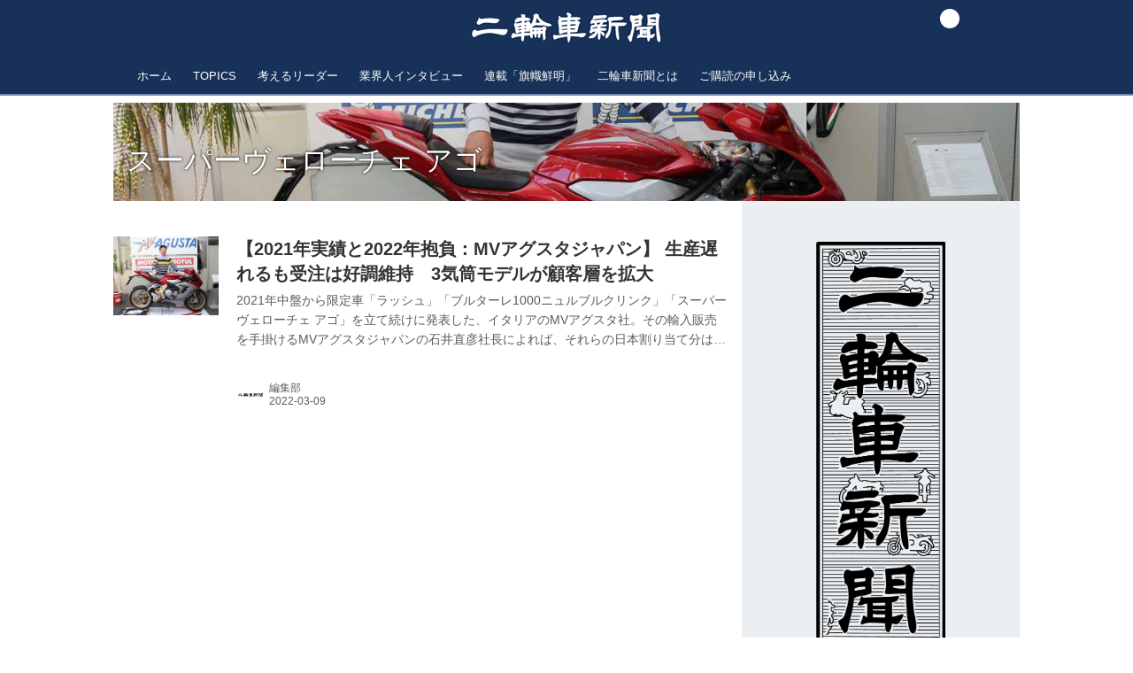

--- FILE ---
content_type: text/html; charset=utf-8
request_url: https://www.nirin.co.jp/_tags/%E3%82%B9%E3%83%BC%E3%83%91%E3%83%BC%E3%83%B4%E3%82%A7%E3%83%AD%E3%83%BC%E3%83%81%E3%82%A7_%E3%82%A2%E3%82%B4
body_size: 14286
content:
<!DOCTYPE html>
<html lang="ja">
<head>

<meta charset="utf-8">
<meta http-equiv="X-UA-Compatible" content="IE=Edge">
<meta name="viewport" content="width=device-width, initial-scale=1">
<meta name="format-detection" content="telephone=no">
<link rel="shortcut icon" href="https://d1uzk9o9cg136f.cloudfront.net/f/portal/16777540/custom/2020/01/23/37aa1a6e7eb67d886d7c5d190134635972f02c11.png">
<link rel="apple-touch-icon" href="https://d1uzk9o9cg136f.cloudfront.net/f/portal/16777540/custom/2020/01/23/37aa1a6e7eb67d886d7c5d190134635972f02c11.png">
<link rel="alternate" type="application/rss+xml" href="https://www.nirin.co.jp/_rss/rss20.xml" title="二輪車新聞 - RSS Feed" />
<link rel="alternate" type="application/rss+xml" href="https://www.nirin.co.jp/_tags/%E3%82%B9%E3%83%BC%E3%83%91%E3%83%BC%E3%83%B4%E3%82%A7%E3%83%AD%E3%83%BC%E3%83%81%E3%82%A7_%E3%82%A2%E3%82%B4/rss20.xml" title="#スーパーヴェローチェ_アゴ - 二輪車新聞 - RSS Feed" />





<title>スーパーヴェローチェ アゴ - 二輪車新聞</title>

<meta name="description" content="スーパーヴェローチェ アゴ の記事一覧 - 二輪車新聞は、昭和34年より発行されている二輪車業界唯一の専門紙です。業界ニュース、各団体・流通分野の動向のほか、出荷・販売台数の独自調査データまで、業界全体に渡り報道する二輪車専門メディアです。">









<link rel="canonical" href="https://www.nirin.co.jp/_tags/%E3%82%B9%E3%83%BC%E3%83%91%E3%83%BC%E3%83%B4%E3%82%A7%E3%83%AD%E3%83%BC%E3%83%81%E3%82%A7_%E3%82%A2%E3%82%B4">








<!-- Piwik -->

<script id="script-piwik-setting">
window._piwik = {
	'BASE':'https://acs01.rvlvr.co/piwik/',
	'trackers':{
		'173':null,
		'745':null,
	},
	'pageview':null,
	'event':null,
}
</script>


<script src="/static/dinoportal/js/piwikutil.js" async defer></script>





<noscript>
<img src="https://acs01.rvlvr.co/piwik/piwik.php?idsite=745&rec=1&url=https%3A//www.nirin.co.jp/_tags/%25E3%2582%25B9%25E3%2583%25BC%25E3%2583%2591%25E3%2583%25BC%25E3%2583%25B4%25E3%2582%25A7%25E3%2583%25AD%25E3%2583%25BC%25E3%2583%2581%25E3%2582%25A7_%25E3%2582%25A2%25E3%2582%25B4" style="border:0;display:none" alt="" width=1 height=1>
<img src="https://acs01.rvlvr.co/piwik/piwik.php?idsite=173&rec=1&url=https%3A//www.nirin.co.jp/_tags/%25E3%2582%25B9%25E3%2583%25BC%25E3%2583%2591%25E3%2583%25BC%25E3%2583%25B4%25E3%2582%25A7%25E3%2583%25AD%25E3%2583%25BC%25E3%2583%2581%25E3%2582%25A7_%25E3%2582%25A2%25E3%2582%25B4" style="border:0;display:none" alt="" width=1 height=1>

</noscript>

<!-- End Piwik Tracking Code -->
<!-- /page.PIWIK_BASE_URL, /is_preview -->






<meta name="twitter:card" content="summary">
<meta property="og:type" content="article">
<meta property="og:url" content="https://www.nirin.co.jp/_tags/%E3%82%B9%E3%83%BC%E3%83%91%E3%83%BC%E3%83%B4%E3%82%A7%E3%83%AD%E3%83%BC%E3%83%81%E3%82%A7_%E3%82%A2%E3%82%B4">

<meta property="og:title" content="スーパーヴェローチェ アゴ - 二輪車新聞">


<meta property="og:description" content="スーパーヴェローチェ アゴ の記事一覧 - 二輪車新聞は、昭和34年より発行されている二輪車業界唯一の専門紙です。業界ニュース、各団体・流通分野の動向のほか、出荷・販売台数の独自調査データまで、業界全体に渡り報道する二輪車専門メディアです。">


<meta property="og:image" content="https://d1uzk9o9cg136f.cloudfront.net/f/portal/16777540/rc/2020/01/23/9dcb9487b91cad13a683a271d3246fd5c958f64e.jpg">








<link rel="stylesheet" href="/static/lib/js/jquery-embedhelper.css?_=251225165549">


<link rel="preload" href="/static/lib/fontawesome-4/fonts/fontawesome-webfont.woff2?v=4.7.0" as="font" type="font/woff2" crossorigin>
<link rel="preload" href="/static/lib/ligaturesymbols-2/LigatureSymbols-2.11.ttf" as="font" type="font/ttf" crossorigin>

<script id="facebook-jssdk">/* hack: prevent fb sdk in body : proc by jquery-embedheler */</script>
<style id="style-prevent-animation">*,*:before,*:after{-webkit-transition:none!important;-moz-transition:none!important;transition:none!important;-webkit-animation:none!important;-moz-animation:none!important;animation:none!important}</style>


<link rel="stylesheet" href="/static/dinoportal/css/reset.css?251225165549">
<link rel="stylesheet" href="/static/dinoportal/css/common.css?251225165549">
<link rel="stylesheet" href="/static/dinoportal/css/common-not-amp.css?251225165549">
<link rel="stylesheet" href="/static/user-notify/user-notify.css?251225165549">
<link rel="stylesheet" href="/static/wf/css/article.css?251225165549">
<link rel="stylesheet" href="/static/wf/css/article-not-amp.css?251225165549">
<link rel="stylesheet" href="/static/dinoportal/css/print.css?251225165549" media="print">

<link rel="stylesheet" href="/static/lib/jquery-carousel/jquery-carousel.css?251225165549">
<link rel="stylesheet" href="/static/lib/jquery-carousel-2/jquery-carousel.css?251225165549">

<link href="/static/lib/ligaturesymbols-2/LigatureSymbols.min.css" rel="stylesheet" type="text/css">
<link href="/static/lib/ligaturesymbols-2/LigatureSymbols.min.css" rel="stylesheet" type="text/css">
<link href="/static/lib/rvlvr/rvlvr.css" rel="stylesheet">

<link rel="stylesheet" href="/static/dinoportal/custom/maxwidth.css?251225165549">


<!-- jquery migrate for develop -->
<script src="/static/lib/js/jquery-3.7.1.min.js"></script>
<script src="/static/lib/js/jquery-migrate-3.5.2.min.js"></script>	
<script src="/static/lib/js/jquery-migrate-enable.js"></script>

<script src="/static/lib/js/jquery-utils.js?251225165549"></script>




<script>$(function(){setTimeout(function(){$('#style-prevent-animation').remove();},1000)});</script>

<script>window._langrc={login:'ログイン',search:'検索'}</script>


<link rel="stylesheet" href="/static/dinoportal/css/index.css?251225165549">
<link rel="stylesheet" href="/static/dinoportal/css/newsfeed.css?251225165549">


<link rel="stylesheet" href="/static/dinoportal/css/users.css?251225165549">
<link rel="stylesheet" href="/static/dinoportal/css/tenants.css?251225165549">


<style>
.network-error > span:after {
	content:'通信エラーです' '\0a' 'しばらくして再読み込みしてください';
}
</style>

<style id="style-feedlabel-colors">
/* */
body:not(.page-menufeed)
	.wfcontent .content-feedlabel > span:before,
body.page-menufeed .newsfeed-block
	.wfcontent .content-feedlabel > span:before {
	content:"\00a0"; /* &nbsp; */
}
/*  */
body:not(.page-menufeed):not([data-page-tag="輝く女子力"])
		.wfcontent[data-tags*=" 輝く女子力 "] .content-feedlabel > span,
body.page-menufeed .newsfeed-block:not([data-newsfeed-block-tag="輝く女子力"])
		.wfcontent[data-tags*=" 輝く女子力 "] .content-feedlabel > span {
	color:rgba(0,0,0,.9);
	background:rgba(0,0,0,.25);
	/* is_light; */
}
body:not(.page-menufeed):not([data-page-tag="輝く女子力"])
		.wfcontent[data-tags*=" 輝く女子力 "] .content-feedlabel > span:before,
body.page-menufeed .newsfeed-block:not([data-newsfeed-block-tag="輝く女子力"])
		.wfcontent[data-tags*=" 輝く女子力 "] .content-feedlabel > span:before {
	content:"輝く女子力";
}
/*  */
body:not(.page-menufeed):not([data-page-tag="橋渡し人"])
		.wfcontent[data-tags*=" 橋渡し人 "] .content-feedlabel > span,
body.page-menufeed .newsfeed-block:not([data-newsfeed-block-tag="橋渡し人"])
		.wfcontent[data-tags*=" 橋渡し人 "] .content-feedlabel > span {
	color:rgba(0,0,0,.9);
	background:rgba(0,0,0,.25);
	/* is_light; */
}
body:not(.page-menufeed):not([data-page-tag="橋渡し人"])
		.wfcontent[data-tags*=" 橋渡し人 "] .content-feedlabel > span:before,
body.page-menufeed .newsfeed-block:not([data-newsfeed-block-tag="橋渡し人"])
		.wfcontent[data-tags*=" 橋渡し人 "] .content-feedlabel > span:before {
	content:"橋渡し人";
}
/*  */
body:not(.page-menufeed):not([data-page-tag="つなぐ"])
		.wfcontent[data-tags*=" つなぐ "] .content-feedlabel > span,
body.page-menufeed .newsfeed-block:not([data-newsfeed-block-tag="つなぐ"])
		.wfcontent[data-tags*=" つなぐ "] .content-feedlabel > span {
	color:rgba(0,0,0,.9);
	background:rgba(0,0,0,.25);
	/* is_light; */
}
body:not(.page-menufeed):not([data-page-tag="つなぐ"])
		.wfcontent[data-tags*=" つなぐ "] .content-feedlabel > span:before,
body.page-menufeed .newsfeed-block:not([data-newsfeed-block-tag="つなぐ"])
		.wfcontent[data-tags*=" つなぐ "] .content-feedlabel > span:before {
	content:"つなぐ";
}
/*  */

</style>


<script id="script-acs-flags">
window._use_acs_feed_dummy=false;
window._use_vpv_iframe=false;
</script>




<!-- custom css as less  -->


<style id="style-site-custom" type="text/less">
/**** 各種色設定 ****/

/**** imported colors.less ****/


@colors-base: #666; 
@colors-base-bg: white; 
@colors-base-box: @colors-base; 
@colors-base-box-bg: fade(@colors-base, 8%); 

@colors-header: @colors-base; 
@colors-header-bg: @colors-base-bg; 
@colors-header-menu: @colors-header; 
@colors-header-menu-bg: @colors-header-bg; 
@colors-header-menu-active: black; 
@colors-header-menu-active-bg: transparent; 
@colors-header-menu-active-mark: black; 
@colors-header-shadow: #eee; 

@colors-footer: @colors-base-box; 
@colors-footer-bg: @colors-base-box-bg; 

@colors-widget: @colors-base-box; 
@colors-widget-bg: @colors-base-box-bg; 
@colors-marble: @colors-widget; 
@colors-marble-bg: @colors-widget-bg; 
@colors-marblebar: @colors-base; 
@colors-marblebar-bg: @colors-base-bg; 


@colors-menufeed-title: black; 
@colors-contents-title: @colors-base; 
@colors-cards-bg: #eee; 

@colors-content-heading: @colors-base; 
@colors-content-heading-decoration: @colors-base; 
@colors-content-subheading: @colors-base; 
@colors-content-subheading-decoration: @colors-base; 
@colors-content-body-link: inherit; 
@colors-content-body-link-active: inherit; 
@colors-content-quote: @colors-base-box; 
@colors-content-quote-bg: @colors-base-box-bg; 
@colors-content-box: @colors-base-box; 
@colors-content-box-bg: @colors-base-box-bg; 


@colors-paging-current: @colors-base-box; 
@colors-paging-current-bg: @colors-base-box-bg; 


@colors-spiral-header: @colors-header; 
@colors-spiral-header-bg: @colors-header-bg; 
@colors-spiral-header-shadow: @colors-header-shadow;



@colors-btn: black;
@colors-btn-bg: #eee;
@colors-btn-border: #ccc;

@colors-btn-colored: white;
@colors-btn-colored-bg: hsl(359, 57%, 49%);
@colors-btn-colored-border: hsl(359, 57%, 49%);


@colors-tab-active: hsl(359, 57%, 49%);



body {
	color: @colors-base;
	background: @colors-base-bg;
}
.content-info {
	color: @colors-base;
}

*,*:after,*:before {
	border-color: fade(@colors-base, 50%);
}



#header-container,
.menu-overflowed > .container {
	color: @colors-header;
}
#header-bgs:after {
	border-bottom-color: @colors-header-shadow;
}


.spiral-header-container {
	color: @colors-spiral-header;
}
.spiral-header-bgs {
	border-bottom-color: @colors-spiral-header-shadow;
}




#header-menu {
	color: @colors-header-menu;
}

.menu-overflowed > .container {
	color: @colors-header-menu;
	background: @colors-header-menu-bg;
}

#header-bg {
	background: @colors-header-bg;
}
.spiral-header-bg {
	background: @colors-spiral-header-bg;
}
#header-menu-bg {
	background: @colors-header-menu-bg;
}


#header:not(.initialized) {
	background: @colors-header-bg;
}
@media (max-width:767px) {
	#header:not(.initialized) #header-menu {
		background: @colors-header-menu-bg;
	}
}

#header-menu > a:hover,
#header-menu > a.active {
	color: @colors-header-menu-active;
	background: @colors-header-menu-active-bg;
}
#header-menu > a:hover:after,
#header-menu > a.active:after {
	border-bottom-color: @colors-header-menu-active-mark;
}


#footer {
	color: @colors-footer;
	background: @colors-footer-bg;
}


.newsfeed-block-header h2 {
	color: @colors-menufeed-title;
}

#newsfeed .wfcontent .content-link .content-title {
	color: @colors-contents-title;
}


#newsfeed.newsfeed-all-display-type-photo,
#newsfeed.newsfeed-all-display-type-card {
	background: @colors-cards-bg;
}


body.page-ctstock #main > .content .content-summary a:not(.btn),
body.page-ctstock #main > .content .content-body-body a:not(.btn),
body.page-content #main > .content .content-summary a:not(.btn),
body.page-content #main > .content .content-body-body a:not(.btn) {
	color: @colors-content-body-link;
}
body.page-ctstock #main > .content .content-summary a:not(.btn):hover,
body.page-ctstock #main > .content .content-summary a:not(.btn):active,
body.page-ctstock #main > .content .content-body-body a:not(.btn):hover,
body.page-ctstock #main > .content .content-body-body a:not(.btn):active,
body.page-content #main > .content .content-summary a:not(.btn):hover,
body.page-content #main > .content .content-summary a:not(.btn):active,
body.page-content #main > .content .content-body-body a:not(.btn):hover,
body.page-content #main > .content .content-body-body a:not(.btn):active {
	color: @colors-content-body-link-active;
}

.article > .article-heading {
	color: @colors-content-heading;
	border-color: @colors-content-heading-decoration;
}
.article > .article-subheading {
	color: @colors-content-subheading;
	border-color: @colors-content-subheading-decoration;
}


.article > .quotebox {
	color: @colors-content-quote;
	background: @colors-content-quote-bg;
}
.article > p.box {
	color: @colors-content-box;
	background: @colors-content-box-bg;
}



body:not(.custom-sidebar-separate) .widgets,
body.custom-sidebar-separate .widgets > *,
#newsfeed .widget {
	color: @colors-widget;
	background: @colors-widget-bg;
}


#newsfeed .marble {
	color: @colors-marble;
	background: @colors-marble-bg;
}
#newsfeed .marblebar {
	color: @colors-marblebar;
	background: @colors-marblebar-bg;
}


.btn,
.btn:hover,
.btn:active,
a.btn,
a.btn:hover,
a.btn:active,
a.btn:visited,
button,
button:hover,
button:active,
input[type="button"], input[type="submit"], input[type="reset"],
input[type="button"]:hover, input[type="submit"]:hover, input[type="reset"]:hover,
input[type="button"]:active, input[type="submit"]:active, input[type="reset"]:active {
	color:@colors-btn;
	background:@colors-btn-bg;
	border:1px solid @colors-btn-border;
}

.btn-colored, .btn-colored:hover, .btn-colored:active,
.btn-colored[disabled], .btn-colored[disabled]:hover,
a.btn-colored, a.btn-colored:hover, a.btn-colored:active, a.btn-colored:visited,
a.btn-colored[disabled], a.btn-colored[disabled]:hover, a.btn-colored[disabled]:visited,
input[type="button"].btn-colored, input[type="button"].btn-colored:hover, input[type="button"].btn-colored:active,
button:not([type]):not(.btn-normal),
button[type="submit"]:not(.btn-normal), input[type="submit"]:not(.btn-normal),
button[type="submit"]:not(.btn-normal):hover, input[type="submit"]:not(.btn-normal):hover,
button[type="submit"]:not(.btn-normal):active, input[type="submit"]:not(.btn-normal):active {
	color:@colors-btn-colored;
	background:@colors-btn-colored-bg;
	border:1px solid @colors-btn-colored-border;
}

.nav-tabs > li.active > a,
.nav-tabs > li.active > a:hover,
.nav-tabs > li > a:hover {
	border-bottom-color:@colors-tab-active;
}
.nav-tabs > li > a:hover {
	border-bottom-color:fade(@colors-tab-active, 30%);
}


body.page-ctstock #main>.content .content-body-body a.content-paging-link.content-paging-link-current,
body.page-ctstock #main>.content .content-body-body a.content-paging-link:hover,
body.page-content #main>.content .content-body-body a.content-paging-link.content-paging-link-current,
body.page-content #main>.content .content-body-body a.content-paging-link:hover {
	color: @colors-paging-current;
	background: @colors-paging-current-bg;
	border-color: @colors-paging-current;
}


/**** end of imported colors.less ****/


/* 以下、変更が必要な行のみ設定でOK */
/* ベース設定 */
@colors-base: #333333; /* ベース色(文字) */
@colors-base-bg: #ffffff; /* ベース色(背景) */

/* ヘッダ */
@colors-header: #ffffff; /* ヘッダ色(文字) */
@colors-header-bg:#173159; /* ヘッダ色(背景) */
@colors-header-menu: #ffffff;/* ヘッダメニュー(文字) */
@colors-header-menu-bg: @colors-header-bg;  /* ヘッダメニュー(背景とはみ出し分) : 背景はモバイルのみ */
@colors-header-menu-active: #333333;  /* アクティブヘッダメニュー(文字) */
@colors-header-menu-active-bg: #EBEFF2;/* アクティブヘッダメニュー(背景) */
@colors-header-menu-active-mark: #6e84ae;  /* アクティブヘッダメニュー(下線) */
@colors-header-shadow: #6e84ae; /* ヘッダ下線 */

/* フッタ */
@colors-footer: #ffffff;  /* フッタ色（文字） */
@colors-footer-bg: #182a4c; /* フッタ色（背景） */

/* サイドバーとウィジェット */
@colors-widget: #333333; /* ウィジェット(文字) */
@colors-widget-bg: #EBEFF2; /* ウィジェット(背景) */

/* フィード */
@colors-menufeed-title: #fff; /* メニューフィードのブロックタイトル */
@colors-contents-title: @colors-base; /* フィードのコンテンツタイトル */

/* コンテンツ */
@colors-content-heading: @colors-base; /* コンテンツ見出し */
@colors-content-heading-decoration: @colors-base; /* コンテンツ見出し装飾 */
@colors-content-subheading: @colors-base; /* コンテンツ小見出し */
@colors-content-subheading-decoration: @colors-base; /* コンテンツ小見出し装飾 */
@colors-content-body-link: inherit; /* コンテンツ内リンク */
@colors-content-body-link-active: inherit; /* コンテンツ内リンク(アクティブ/ホバー) */
@colors-content-quote: @colors-base-box; /* コンテンツの引用ボックス(文字) */
@colors-content-quote-bg: @colors-base-box-bg; /* コンテンツの引用ボックス(背景) */
@colors-content-box: @colors-base-box; /* コンテンツの箱囲み段落(文字) */
@colors-content-box-bg: @colors-base-box-bg; /* コンテンツの箱囲み段落(背景) */

/* ページング */
@colors-paging-current: @colors-base-box; /* ページングカレントの文字 */
@colors-paging-current-bg: @colors-base-box-bg; /* ページングカレントの背景 */

/* ボタン */
/* input[type="button"],button[type="buttton"],.btn,.btn-normal */
@colors-btn: black; /* ボタン文字色 */
@colors-btn-bg: #eee; /* ボタン背景色 */
@colors-btn-border: #ccc; /* ボタン枠色 */
/* input[type="submit"],button[type="submit"],.btn-colored */
@colors-btn-colored: white; /* 色付きボタン文字色 */
@colors-btn-colored-bg: hsl(359, 57%, 49%); /* 色付きボタン背景色 */
@colors-btn-colored-border: hsl(359, 57%, 49%); /* 色付きボタン枠色 */

/**** ヘッダメニューを常にモバイルと同じにする ****/

/**** imported header-menu-always-mobile.css ****/



@media (min-width:768px) {
	#main {
		padding-top:105px; 
		
	}
	
	.spiral-header-container,
	#header-container {
		font-size:14px;
		height:auto;
	}
	
	#header.slide-up #header-container {
		
	}
	
	#header-menu {
		font-size:90%;
	}
	
	#header-menu {
		-webkit-box-ordinal-group:3;
		-moz-box-ordinal-group:3;
		-ms-flex-order:3;
		-webkit-order:3;
		order:3;
		
		width:100%;
		padding-left:15px;
		padding-right:15px;
	}
	
	.spiral-header-defaults,
	#header-defaults {
		flex-wrap:wrap;
	}
	
	#header-menu > * {
		display:inline-block;
	}
	#header-menu {
		white-space: nowrap;
	}
	
	#header-menu > .menu-more {
		padding-left:10px;
		padding-right:10px;
	}
	
	#header-right {
		-webkit-box-ordinal-group:2;
		-moz-box-ordinal-group:2;
		-ms-flex-order:2;
		-webkit-order:2;
		order:2;
	}
	
	
	#header-menu > a,
	#header-menu > span {
		padding:12px;
		padding-bottom:10px;
		height:auto;
	}
	
	#header-menu-bg {
		background:@colors-header-bg;
	}
}


/**** end of imported header-menu-always-mobile.css ****/


/**** ヘッダ画像をセンタリング - モバイル共通 ****/

/**** imported header-image-center.css ****/


/**** imported header-menu-always-mobile.css ****/



@media (min-width:768px) {
	#main {
		padding-top:105px; 
		
	}
	
	.spiral-header-container,
	#header-container {
		font-size:14px;
		height:auto;
	}
	
	#header.slide-up #header-container {
		
	}
	
	#header-menu {
		font-size:90%;
	}
	
	#header-menu {
		-webkit-box-ordinal-group:3;
		-moz-box-ordinal-group:3;
		-ms-flex-order:3;
		-webkit-order:3;
		order:3;
		
		width:100%;
		padding-left:15px;
		padding-right:15px;
	}
	
	.spiral-header-defaults,
	#header-defaults {
		flex-wrap:wrap;
	}
	
	#header-menu > * {
		display:inline-block;
	}
	#header-menu {
		white-space: nowrap;
	}
	
	#header-menu > .menu-more {
		padding-left:10px;
		padding-right:10px;
	}
	
	#header-right {
		-webkit-box-ordinal-group:2;
		-moz-box-ordinal-group:2;
		-ms-flex-order:2;
		-webkit-order:2;
		order:2;
	}
	
	
	#header-menu > a,
	#header-menu > span {
		padding:12px;
		padding-bottom:10px;
		height:auto;
	}
	
	#header-menu-bg {
		background:@colors-header-bg;
	}
}


/**** end of imported header-menu-always-mobile.css ****/



.spiral-header-default,
#header-defaults {
	-webkit-box-lines: multiple;
	-moz-box-lines: multiple;
	-ms-flex-wrap: wrap;
	-webkit-flex-wrap: wrap;
	flex-wrap: wrap;
}

.spiral-header-title,
#header-title {
	display:block;
	width:100%;
	max-width:100%;
}


@media (min-width:400px) {
	.spiral-header-title img,
	#header-title img {
		margin-left:auto;
		margin-right:auto;
	}
}

#header-right {
	position:absolute;
	right:10px;
	top:10px;
	padding:0;
}

/**** end of imported header-image-center.css ****/




/**** imported new-marker.less ****/


@new-marker-recent: '3d'; 

@colors-new-marker: hsl(0, 67%, 95%);
@colors-new-marker-bg: hsl(0, 67%, 45%);
@colors-pinned-marker: hsl(60, 100%, 20%);
@colors-pinned-marker-bg: hsl(60, 100%, 47%);



.pinned-marker,
.new-marker {
	font-family: verdana;
	font-weight: bold;
	font-style:normal;
	text-decoration:none;
	text-shadow:none;
	display:inline-block;
	line-height:1;
	font-size:60%;
	vertical-align:text-top;
	padding:0.25em;
	margin-right:0.5em;
	position:relative;
	top:0.05em;
}

.pinned-marker {
	content:"PICKUP";
	color:@colors-pinned-marker;
	background:@colors-pinned-marker-bg;
}

.new-marker {
	content:"NEW";
	color:@colors-new-marker;
	background:@colors-new-marker-bg;
}

& when (@new-marker-recent = 'test') {
	.wfcontent[data-pubdate-recent] .content-title:before
	{ .new-marker; }
}

.wfcontent.is-pinned .content-title:before {
	.pinned-marker;
}

& when (@new-marker-recent = '0d') {
	.wfcontent[data-pubdate-recent="-0d"] .content-title:before
	{ .new-marker; }
}

& when (@new-marker-recent = '1d') {
	.wfcontent[data-pubdate-recent="-1d"] .content-title:before,
	.wfcontent[data-pubdate-recent="-0d"] .content-title:before
	{ .new-marker; }
}

& when (@new-marker-recent = '2d') {
	.wfcontent[data-pubdate-recent="-2d"] .content-title:before,
	.wfcontent[data-pubdate-recent="-1d"] .content-title:before,
	.wfcontent[data-pubdate-recent="-0d"] .content-title:before
	{ .new-marker; }
}

& when (@new-marker-recent = '3d') {
	.wfcontent[data-pubdate-recent="-3d"] .content-title:before,
	.wfcontent[data-pubdate-recent="-2d"] .content-title:before,
	.wfcontent[data-pubdate-recent="-1d"] .content-title:before,
	.wfcontent[data-pubdate-recent="-0d"] .content-title:before
	{ .new-marker; }
}

& when (@new-marker-recent = '1w') {
	.wfcontent[data-pubdate-recent="-1w"] .content-title:before,
	.wfcontent[data-pubdate-recent="-3d"] .content-title:before,
	.wfcontent[data-pubdate-recent="-2d"] .content-title:before,
	.wfcontent[data-pubdate-recent="-1d"] .content-title:before,
	.wfcontent[data-pubdate-recent="-0d"] .content-title:before
	{ .new-marker; }
}

& when (@new-marker-recent = '1m') {
	.wfcontent[data-pubdate-recent="-1m"] .content-title:before,
	.wfcontent[data-pubdate-recent="-1w"] .content-title:before,
	.wfcontent[data-pubdate-recent="-3d"] .content-title:before,
	.wfcontent[data-pubdate-recent="-2d"] .content-title:before,
	.wfcontent[data-pubdate-recent="-1d"] .content-title:before,
	.wfcontent[data-pubdate-recent="-0d"] .content-title:before
	{ .new-marker; }
}

/**** end of imported new-marker.less ****/


@new-marker-recent: '1w'; /* 0d, 1d, 2d, 3d, 1w, 1m, test */
@colors-new-marker: #fff;
@colors-new-marker-bg: hsl(0, 67%, 45%);


/**** フィードで公開日を表示 ****/
#newsfeed .content-author-info > .flex-item[data-pubdate]:after {
  content:attr(data-pubdate);
  display:block;
}


#user-notifies-toggle:not(.has-notifies), a.content-user-official, .content-author-site-wrap, .widget-content-author-site-wrap {
	display: none;
}

#header-menu>.menu-more {
	padding-left: 20px;
	padding-right: 20px;
}


#newsfeed .wfcontent .content-title {
  line-height:1.4;
  white-space:normal;
  max-height: none;
  height: 2.8em;
  height: -webkit-calc(1.4em * 2);
  height: calc(1.4em * 2);
  height: ~"calc(1.4em * 2)";
  overflow: hidden;
  display: block;
}

@supports (-webkit-line-clamp:2) {
  #newsfeed .wfcontent .content-title {
    display: -webkit-box;
    -webkit-box-orient: vertical;
    -webkit-line-clamp: 2;
  }
}

.wfcontent.is-official-user:not(.prevent-official-user-label) .content-leading {
    padding-top: 0;
    width: 30%;
}

.content-leading .img-wrap:before {
    padding-top: 75%;
}

.content .font-color-center {
    display: block;
    text-align: center;
    font-weight: inherit!important;
}

.widget h3 {
	color: #000;
}

</style>
<script>
<!--
/* custom css */
(function(d, s){
	var m, rx = /^@(import|requirejs:)\s+(\((css|less)\))?\s*(url\()?('|"|)(.+?)\5(\))?;/gm;
	var scripts = {};
	var bc = [], hd = d.getElementsByTagName('head')[0];
	function procCustomLess(custom_css) {
		custom_css =
			custom_css
				.replace(/\/\*([\S\s]*?)\*\//mg, '')
				.replace(/\/\/.*$/g, '');
		// console.log('custom_css:\n' + custom_css);
		while (m = rx.exec(custom_css)) {
			var cmd = m[1], arg = m[6];
			if (arg.indexOf('/static/dinoportal/custom/') != 0) {
				continue;
			}
			console.log('custom css:cmd=' + cmd + ',arg=' + arg);
			({
				'import': function(arg, m){
					m = arg.match(/^.+\/([^\/]*)\.(css|less)$/);
					if (m) {
						bc.push('custom-' + m[1]);
					}
				},
				'requirejs:': function(arg, m){
					m = arg.match(/^.+\/([^\/]*)\.(js)$/);
					if (m) {
						// $('<'+'script src='+m[2]+'></'+'script>').appendTo('body');
						s = d.createElement('script');
						s.src = arg;
						hd.appendChild(s);
					}
				},
			}[cmd]||(function(){}))(arg);
		}
	}
	function procCustomLessImported(custom_css){
		// chrome 101 workaround #4302 / server side import css,less
		var m, rx2 = /\*\*\* imported ((\S+)\.(less|css)) \*\*\*/gm;
		while (m = rx2.exec(custom_css)) {
			console.log('custom css server imported:' + m[1])
			bc.push('custom-' + m[2]);
		}
	}
	var custom_css = (d.getElementById('style-site-custom')||{}).innerHTML;
	custom_css && procCustomLess(custom_css);
	custom_css && procCustomLessImported(custom_css);
	custom_css = (d.getElementById('style-path-custom')||{}).innerHTML;
	custom_css && procCustomLess(custom_css);
	custom_css && procCustomLessImported(custom_css);
	$(function(){
		d.body.className = d.body.className + ' ' + bc.join(' ');
		$(document).trigger('loadcustoms');
		window._customized = {};
		$.each(bc, function(i, v){
			var vname = v.replace(/custom-/, '').replace(/-/g, '_');
			window._customized[vname] = true;
		});
		console.log('body.' + bc.join('.'));
		console.log('window._customized', window._customized);
	});
})(document);
/*  less */
window.less = { env:'development', errorReporting:'console', dumpLineNumbers: "comments", logLevel:2, compress:false, javascriptEnabled:true };

(function(){
	var ls = document.getElementById('style-site-custom'),
		ls_txt = ls.textContent.replace(
			/^\/\*\*\* external import: (.+) \*\*\*\//gm, function(a, href){
				var ln = document.createElement('link');
				ln.setAttribute('data-from-customcss', '1');
				ln.rel = 'stylesheet';
				ln.href = href;
				ls.parentNode.insertBefore(ln, ls);
				console.log('custom css: inserted external link[rel="stylesheet"]', ln);
				return '/* replaced */';
			});
})();

(function(s){
	if (window.navigator.userAgent.match(/msie (7|8|9|10)/i)) {
		s.src = '/static/lib/less/less.min.js?_=251225165549';
	} else {
		s.src = '/static/lib/less-4.1.2/less.min.js?_=251225165549';
	}
	document.head.appendChild(s);
})(document.createElement('script'));

/*  */
// ' -->
</script>



<!-- end of custom css -->

<style id="style-spaceless-init">.spaceless > * { float:left; }</style>



</head>
<body class="page-tag page-tag-スーパーヴェローチェ_アゴ " data-hashscroll-margin="return 8 + $('#header-menu').height() + $('#header-container').height()" data-page-tag="スーパーヴェローチェ_アゴ" data-page-tagid="16975936">







<div id="left-menu">
	<div id="left-menu-container">
		<ul class="menu vertical">
			<li class="menu-item" id="left-menu-font-expander"><a class="font-expander" href="#"></a></li>
			<li class="divider"></li>
			<li id="left-menu-home" class="menu-item active"><a href="https://www.nirin.co.jp"><i class="fa fa-home fa-fw"></i> ホーム</a></li>
					
		<li class="menu-item ">
			
			
			
			<a class="menu-page" href="/about"><i class="fa fa-map-marker fa-fw"></i> 二輪車新聞とは</a>
			
			
			
			
			
			
			
			
		</li>
		
		<li class="menu-item ">
			
			
			
			<a class="menu-page" href="/message"><i class="fa fa-comment fa-fw"></i> ご挨拶</a>
			
			
			
			
			
			
			
			
		</li>
		
		<li class="menu-item ">
			
			
			
			<a class="menu-page" href="/company"><i class="fa fa-building-o fa-fw"></i> 会社概要</a>
			
			
			
			
			
			
			
			
		</li>
		
		<li class="menu-item ">
			
			
			
			<a class="menu-page" href="/history"><i class="fa fa-folder-open-o fa-fw"></i> 二輪車新聞の歩み</a>
			
			
			
			
			
			
			
			
		</li>
		
		<li class="menu-item ">
			
			
			
			<a class="menu-page" href="/subscribe"><i class="fa fa-newspaper-o fa-fw"></i> ご購読の申し込み</a>
			
			
			
			
			
			
			
			
		</li>
		
		<li class="menu-item ">
			
			
			
			<a class="menu-page" href="/advertisement"><i class="fa fa-volume-up fa-fw"></i> 広告掲載のご案内</a>
			
			
			
			
			
			
			
			
		</li>
		

		</ul>
	</div>
</div>

<div id="header">
	<div id="header-container">
		<div id="header-bgs"><div id="header-bg"></div><div id="header-menu-bg"></div></div>
		<div id="header-defaults" class="flex-container flex-mobile">

			<div id="header-title" class="flex-item flex-order-1 fillchild">
				<a href="https://www.nirin.co.jp" class="centeringchild-v">
								
				<img src="https://d1uzk9o9cg136f.cloudfront.net/f/portal/16777540/rc/2020/01/23/380e7ae78e877fdef91a8e2d5bca0bef8f7ac26a.png" srcset="https://d1uzk9o9cg136f.cloudfront.net/f/portal/16777540/rc/2020/01/23/380e7ae78e877fdef91a8e2d5bca0bef8f7ac26a.png 1x
						,https://d1uzk9o9cg136f.cloudfront.net/f/portal/16777540/rc/2020/01/23/7dd008961782b055c14f2310fb43b714641bc288.png 2x
						,https://d1uzk9o9cg136f.cloudfront.net/f/portal/16777540/rc/2020/01/23/473f9620aaf681f199adb71c0f406f3e847d34e5.png 3x
				" alt="二輪車新聞"
				>
				

				</a>
			</div>

			<div id="header-menu" class="flex-item flex-order-2 flexible spaceless flex-container flex-mobile justify-content-flex-start customized">
				<!-- free_box1 --><a href="/"><span>ホーム</span></a>
<a href="/_tags/TOPICS"><span>TOPICS</span></a>
<a href="/_tags/考えるリーダー"><span>考えるリーダー</span></a>
<a href="/_tags/業界人インタビュー"><span>業界人インタビュー</span></a>
<a href="/_tags/旗幟鮮明"><span>連載「旗幟鮮明」</span></a>
<a href="/about"><span>二輪車新聞とは</span></a>
<a href="/subscribe"><span>ご購読の申し込み</span></a>
				
			</div>
			<div id="header-right" class="flex-item flex-order-3 flex-center spaceless flex-container align-items-center wrap flex-mobile">
				<a id="search-icon" href="/_fq" class="flex-item">
					<i class="fa fa-search"></i>
				</a>
				




<a id="user-notifies-toggle" href="#"><i class="fa fa-info-circle"></i></a>

<div id="user-notifies">
	<div class="user-notifies-content">
		<div class="user-notifies-title">
			<span class="fa fa-info-circle"></span>
			<span id="user-notifies-close"><i class="fa fa-times"></i></span>
		</div>
		<div class="user-notify template" data-notify-updated="2000-01-01T09:00Z">
			<div class="user-notify-overview">
				<span class="user-notify-date">2000-01-01</span>
				<span class="user-notify-message">template</span>
			</div>
			<div class="user-notify-detail">
				<div class="user-notify-detail-content">template</div>
			</div>
		</div>
		<div class="user-notify-nothing">
			<div for-lang="ja">お知らせはありません</div>
			<div for-lang="en">No Notification</div>
		</div>
		
		
		
	</div>
</div>
<div class="user-notify-loaded"></div>

<script>(function(){var auto_clear_unread=false;var data={cookie_path:'/',notifies:[]};data.auto_clear_unread=auto_clear_unread;window._user_notifies=data;})();</script>



				
				
				
				<a id="menu-icon" href="#" class="flex-item"><i class="fa fa-bars"></i></a>
			</div>
		</div>
	</div>
</div>

<script src="/static/dinoportal/js/common-adjustheader.js?_=251225165549"></script>




<div id="main">






	
	
	<div id="common-header"><!-- 固定ページ -->
</div>
	
	

	
	
	
	
	
	
	
	
	
	
	
	
	<div id="tag-heading" class="heading image-bg ">
		<div class="image-bg-blur" style="background-image:url(https://d1uzk9o9cg136f.cloudfront.net/f/16783525/rc/2022/02/25/a254f2cac2ad0a5bd9c5746551a1135b02e81bc1_xlarge.jpg)"></div>
		<div class="container">
			<h1 class="feed-title tag-heading-tag"><a href="/_tags/%E3%82%B9%E3%83%BC%E3%83%91%E3%83%BC%E3%83%B4%E3%82%A7%E3%83%AD%E3%83%BC%E3%83%81%E3%82%A7_%E3%82%A2%E3%82%B4"><i class="fa fa-tag"></i> スーパーヴェローチェ アゴ</a></h1>
		</div>
	</div>
	
	
	
	
	
	
	
	
	
	
	
	
	
	
	
	
	
	
	
	



	
	
	
	
	<div id="main-contents-container">
		<div class="main-contents">
		
		
				
		
			
			
			
		
		
			
			
			
			
			
			
			
			
			
			
			<div id="newsfeed" class="newsfeed newsfeed-all-display-type-normal">
				<div class="newsfeed-container spaceless">
					
				
					
					
						
						
							




<div data-content="17516074"
 data-published-at="2022-03-09T12:00:00+09:00"
data-pubdate-recent="-past"
data-tags=" TOPICS 考えるリーダー メーカー MVアグスタ イタルジェット スーパーヴェローチェ_アゴ パーソナルテストライド ドラッグスター "
class="wfcontent not-has-display-type ">
 <div class="wfcontent-container flex-container horizontal flex-mobile"
data-pubdate="2022-03-09"
style="position:relative; width:100%;">
 <div class="content-leading flex-item">
 <a href="https://www.nirin.co.jp/_ct/17516074?o=0&amp;tg=%E3%82%B9%E3%83%BC%E3%83%91%E3%83%BC%E3%83%B4%E3%82%A7%E3%83%AD%E3%83%BC%E3%83%81%E3%82%A7_%E3%82%A2%E3%82%B4"
class="img-wrap "
style="background-image:url(https://d1uzk9o9cg136f.cloudfront.net/f/16783525/rc/2022/02/25/a254f2cac2ad0a5bd9c5746551a1135b02e81bc1_large.jpg);background-position:50% 50%;"
 >
<img src="https://d1uzk9o9cg136f.cloudfront.net/f/16783525/rc/2022/02/25/a254f2cac2ad0a5bd9c5746551a1135b02e81bc1_large.jpg"
 style="visibility:hidden;width:100%;height:100%;display:block;"
>
</a>
 </div>
 <div class="flex-item flexible">
<div class="content-body-container">
 <a href="https://www.nirin.co.jp/_ct/17516074?o=0&amp;tg=%E3%82%B9%E3%83%BC%E3%83%91%E3%83%BC%E3%83%B4%E3%82%A7%E3%83%AD%E3%83%BC%E3%83%81%E3%82%A7_%E3%82%A2%E3%82%B4"
class="content-link "
 >
 <h2 class="content-title ptc-rev">【2021年実績と2022年抱負：MVアグスタジャパン】
生産遅れるも受注は好調維持　3気筒モデルが顧客層を拡大</h2>
 <div class="content-body">2021年中盤から限定車「ラッシュ」「ブルターレ1000ニュルブルクリンク」「スーパーヴェローチェ アゴ」を立て続けに発表した、イタリアのMVアグスタ社。その輸入販売を手掛けるMVアグスタジャパンの石井直彦社長によれば、それらの日本割り当て分はほぼ成約済みであるという。</div>
 </a>
 <div class="content-feedlabel"><span></span></div>
 <div class="content-info flex-container flex-mobile">
 <div class="content-author-avater flex-item">
 <a href="/_users/16922731" class="content-author-image-link">
 <img class="content-author-image wf-colorscheme-light" src="https://d1uzk9o9cg136f.cloudfront.net/f/16783525/avatar/2020/01/31/16922731/c4f40874d20746dc99cb4e014c7a81c18672a8e5_normal.jpg" />
 </a>
 </div>
 <div class="content-author-info flex-item flex-center flexible flex-container flex-mobile vertical flex-item-left">
 <div class="flex-item" data-pubdate="2022-03-09">
 <a href="/_users/16922731" class="content-author-name">編集部</a>
<span class="content-author-site-wrap">
@ <a href="/_sites/16783525" class="content-author-site">nirin</a>
</span>
 </div>
 </div>
</div>
 <div class="content-tags">
 <a class="content-tag"
data-tag="TOPICS"
href="/_tags/TOPICS"><span>TOPICS</span></a><a class="content-tag"
data-tag="考えるリーダー"
href="/_tags/%E8%80%83%E3%81%88%E3%82%8B%E3%83%AA%E3%83%BC%E3%83%80%E3%83%BC"><span>考えるリーダー</span></a><a class="content-tag"
data-tag="メーカー"
href="/_tags/%E3%83%A1%E3%83%BC%E3%82%AB%E3%83%BC"><span>メーカー</span></a><a class="content-tag"
data-tag="MVアグスタ"
href="/_tags/MV%E3%82%A2%E3%82%B0%E3%82%B9%E3%82%BF"><span>MVアグスタ</span></a><a class="content-tag"
data-tag="イタルジェット"
href="/_tags/%E3%82%A4%E3%82%BF%E3%83%AB%E3%82%B8%E3%82%A7%E3%83%83%E3%83%88"><span>イタルジェット</span></a><a class="content-tag"
data-tag="スーパーヴェローチェ_アゴ"
href="/_tags/%E3%82%B9%E3%83%BC%E3%83%91%E3%83%BC%E3%83%B4%E3%82%A7%E3%83%AD%E3%83%BC%E3%83%81%E3%82%A7_%E3%82%A2%E3%82%B4"><span>スーパーヴェローチェ アゴ</span></a><a class="content-tag"
data-tag="パーソナルテストライド"
href="/_tags/%E3%83%91%E3%83%BC%E3%82%BD%E3%83%8A%E3%83%AB%E3%83%86%E3%82%B9%E3%83%88%E3%83%A9%E3%82%A4%E3%83%89"><span>パーソナルテストライド</span></a><a class="content-tag"
data-tag="ドラッグスター"
href="/_tags/%E3%83%89%E3%83%A9%E3%83%83%E3%82%B0%E3%82%B9%E3%82%BF%E3%83%BC"><span>ドラッグスター</span></a>
 </div>
 </div>
</div>
</div>
</div>
















						
					
				
			
				</div>
			</div>
			
			
		</div>
		<div class="widgets">
			



			
			
				
			<!-- free_box6 --><!-- バナー群 (1列)  -->
<div class="nirinshinbun">
<img src="https://d1uzk9o9cg136f.cloudfront.net/f/portal/16777540/rc/2021/11/22/dc986021af52ee06cb670dd2b57bd597338cd883.png">
</div>
<style>

/**** サイドカラムの動画マージン調整 ****/
.movies p {
margin: 6px auto 24px;
font-size: 85.7%;
}

/**** サイドカラムの縦ロゴマージン調整 ****/
.nirinshinbun {
margin: 6px auto 24px;
font-size: 85.7%;
text-align: center;
max-width: 146px;
}
</style>
				
			
			
			
			<!-- ptlcache cached widgets_hot S 16777540:ja:0:3 -->
			<div class="widget widget-hot">
				<h3><a href="/_hot"><span>人気記事</span></a></h3>
				<ul>
					

					<li class="widget-content with-author-info with-author-site flex-container flex-mobile " data-content="17811901" data-tags=" 編集長 ツーリング ホンダ HMJ モノ・コト " data-author-name="編集部" data-author-site="nirin">


						<div class="widget-content-leading flex-item">
							<a href="https://www.nirin.co.jp/_ct/17811901?fr=wg&ct=hot"
							class="img-wrap  "
							style="background-image:url(https://d1uzk9o9cg136f.cloudfront.net/f/16783525/rc/2025/12/23/f98439f6157cc4fcabf76be8aea30b3ebecb95c4_small.jpg)"
							
							
							
							>
								<img src="https://d1uzk9o9cg136f.cloudfront.net/f/16783525/rc/2025/12/23/f98439f6157cc4fcabf76be8aea30b3ebecb95c4_small.jpg" style="visibility:hidden;">
							</a>
						</div>
						
						<div class="widget-content-text flex-item">
							<a href="https://www.nirin.co.jp/_ct/17811901?fr=wg&ct=hot"
								class="widget-content-link  "
								
								
							>
								
								<div class="widget-content-title">二輪誌紙編集長ら39人走る
道志みち～富士五湖～八ヶ岳麓〜奥多摩
「第32回ホンダ編集長ミーティング」</div>
								
							
								
								<div class="widget-content-author">編集部
									
									<span class="widget-content-author-site-wrap">@ nirin</span>
									
								</div>
								
							
							</a>
						</div>

 

					<li class="widget-content with-author-info with-author-site flex-container flex-mobile " data-content="17812163" data-tags=" TOPICS 業界人インタビュー webike JOBIKE 二輪車業界求人 " data-author-name="野里卓也" data-author-site="nirin">


						<div class="widget-content-leading flex-item">
							<a href="https://www.nirin.co.jp/_ct/17812163?fr=wg&ct=hot"
							class="img-wrap  "
							style="background-image:url(https://d1uzk9o9cg136f.cloudfront.net/f/16783525/rc/2025/12/23/635ec92d13867ba9f9865353e547cbb3577cdc51_small.jpg)"
							
							
							
							>
								<img src="https://d1uzk9o9cg136f.cloudfront.net/f/16783525/rc/2025/12/23/635ec92d13867ba9f9865353e547cbb3577cdc51_small.jpg" style="visibility:hidden;">
							</a>
						</div>
						
						<div class="widget-content-text flex-item">
							<a href="https://www.nirin.co.jp/_ct/17812163?fr=wg&ct=hot"
								class="widget-content-link  "
								
								
							>
								
								<div class="widget-content-title">二輪車業界向け求人サイト“JOBIKE”　サービス開始10余年
求人数・応募者 伸び顕著</div>
								
							
								
								<div class="widget-content-author">野里卓也
									
									<span class="widget-content-author-site-wrap">@ nirin</span>
									
								</div>
								
							
							</a>
						</div>

 

					<li class="widget-content with-author-info with-author-site flex-container flex-mobile " data-content="17810169" data-tags=" 旗幟鮮明 販売店 TOPICS " data-author-name="編集部" data-author-site="nirin">


						<div class="widget-content-leading flex-item">
							<a href="https://www.nirin.co.jp/_ct/17810169?fr=wg&ct=hot"
							class="img-wrap  "
							style="background-image:url(https://d1uzk9o9cg136f.cloudfront.net/f/16783525/rc/2025/12/15/aea2b3de13cbfc454d4efef027e57d76b902617e_small.jpg)"
							
							
							
							>
								<img src="https://d1uzk9o9cg136f.cloudfront.net/f/16783525/rc/2025/12/15/aea2b3de13cbfc454d4efef027e57d76b902617e_small.jpg" style="visibility:hidden;">
							</a>
						</div>
						
						<div class="widget-content-text flex-item">
							<a href="https://www.nirin.co.jp/_ct/17810169?fr=wg&ct=hot"
								class="widget-content-link  "
								
								
							>
								
								<div class="widget-content-title">vol.52  ライテクと家族への想い／願いを込めた接点作り</div>
								
							
								
								<div class="widget-content-author">編集部
									
									<span class="widget-content-author-site-wrap">@ nirin</span>
									
								</div>
								
							
							</a>
						</div>

 

					<li class="widget-content with-author-info with-author-site flex-container flex-mobile " data-content="17810109" data-tags=" モノ・コト 安全運転 交通事故防止 安全教育 業界団体 TOPICS " data-author-name="編集部" data-author-site="nirin">


						<div class="widget-content-leading flex-item">
							<a href="https://www.nirin.co.jp/_ct/17810109?fr=wg&ct=hot"
							class="img-wrap  "
							style="background-image:url(https://d1uzk9o9cg136f.cloudfront.net/f/16783525/rc/2025/12/15/bb8f4a4f1202e7fb7addc7ed75aec92f997e4a92_small.jpg)"
							
							
							
							>
								<img src="https://d1uzk9o9cg136f.cloudfront.net/f/16783525/rc/2025/12/15/bb8f4a4f1202e7fb7addc7ed75aec92f997e4a92_small.jpg" style="visibility:hidden;">
							</a>
						</div>
						
						<div class="widget-content-text flex-item">
							<a href="https://www.nirin.co.jp/_ct/17810109?fr=wg&ct=hot"
								class="widget-content-link  "
								
								
							>
								
								<div class="widget-content-title">優良二輪車安全運転指導員等表彰
24年度は38都道府県から45名／全安協二推</div>
								
							
								
								<div class="widget-content-author">編集部
									
									<span class="widget-content-author-site-wrap">@ nirin</span>
									
								</div>
								
							
							</a>
						</div>

 

					<li class="widget-content with-author-info with-author-site flex-container flex-mobile " data-content="17807321" data-tags=" 考えるリーダー 業界人インタビュー メーカー QJモータージャパン TOPICS " data-author-name="野里卓也" data-author-site="nirin">


						<div class="widget-content-leading flex-item">
							<a href="https://www.nirin.co.jp/_ct/17807321?fr=wg&ct=hot"
							class="img-wrap  "
							style="background-image:url(https://d1uzk9o9cg136f.cloudfront.net/f/16783525/rc/2025/12/02/aae7c8c55dfdbe322cb4632df2be2d66ce945d72_small.jpg)"
							
							
							
							>
								<img src="https://d1uzk9o9cg136f.cloudfront.net/f/16783525/rc/2025/12/02/aae7c8c55dfdbe322cb4632df2be2d66ce945d72_small.jpg" style="visibility:hidden;">
							</a>
						</div>
						
						<div class="widget-content-text flex-item">
							<a href="https://www.nirin.co.jp/_ct/17807321?fr=wg&ct=hot"
								class="widget-content-link  "
								
								
							>
								
								<div class="widget-content-title">販売店と一緒にブランド築く</div>
								
							
								
								<div class="widget-content-author">野里卓也
									
									<span class="widget-content-author-site-wrap">@ nirin</span>
									
								</div>
								
							
							</a>
						</div>

 

					<li class="widget-content with-author-info with-author-site flex-container flex-mobile " data-content="17341875" data-tags=" 二輪車新聞社便り " data-author-name="小川孝" data-author-site="nirin">


						<div class="widget-content-leading flex-item">
							<a href="https://www.nirin.co.jp/_ct/17341875?fr=wg&ct=hot"
							class="img-wrap  "
							style="background-image:url(https://d1uzk9o9cg136f.cloudfront.net/f/16783525/rc/2023/05/23/484024e912e2093309e0152727d7d3150e1d98be_small.jpg)"
							
							
							
							>
								<img src="https://d1uzk9o9cg136f.cloudfront.net/f/16783525/rc/2023/05/23/484024e912e2093309e0152727d7d3150e1d98be_small.jpg" style="visibility:hidden;">
							</a>
						</div>
						
						<div class="widget-content-text flex-item">
							<a href="https://www.nirin.co.jp/_ct/17341875?fr=wg&ct=hot"
								class="widget-content-link  "
								
								
							>
								
								<div class="widget-content-title">「オートバイ」の呼び方</div>
								
							
								
								<div class="widget-content-author">小川孝
									
									<span class="widget-content-author-site-wrap">@ nirin</span>
									
								</div>
								
							
							</a>
						</div>

 

					<li class="widget-content with-author-info with-author-site flex-container flex-mobile " data-content="17714972" data-tags=" 考えるリーダー 部品・用品 ２りんかん ２りんかんイエローハット 石渡淳 " data-author-name="辻内 圭" data-author-site="nirin">


						<div class="widget-content-leading flex-item">
							<a href="https://www.nirin.co.jp/_ct/17714972?fr=wg&ct=hot"
							class="img-wrap  "
							style="background-image:url(https://d1uzk9o9cg136f.cloudfront.net/f/16783525/rc/2024/08/08/b47aae277a1bb8aa2c51891d0e5638aaaea80cda_small.jpg)"
							
							
							
							>
								<img src="https://d1uzk9o9cg136f.cloudfront.net/f/16783525/rc/2024/08/08/b47aae277a1bb8aa2c51891d0e5638aaaea80cda_small.jpg" style="visibility:hidden;">
							</a>
						</div>
						
						<div class="widget-content-text flex-item">
							<a href="https://www.nirin.co.jp/_ct/17714972?fr=wg&ct=hot"
								class="widget-content-link  "
								
								
							>
								
								<div class="widget-content-title">”小売店としての対応力”磨き続ける
㈱２りんかんイエローハット代表取締役社長　石渡 淳氏</div>
								
							
								
								<div class="widget-content-author">辻内　圭
									
									<span class="widget-content-author-site-wrap">@ nirin</span>
									
								</div>
								
							
							</a>
						</div>

 

					<li class="widget-content with-author-info with-author-site flex-container flex-mobile " data-content="17795441" data-tags=" 考えるリーダー 業界人インタビュー メーカー KTM ハスクバーナ GASGAS ケビン " data-author-name="辻内 圭" data-author-site="nirin">


						<div class="widget-content-leading flex-item">
							<a href="https://www.nirin.co.jp/_ct/17795441?fr=wg&ct=hot"
							class="img-wrap  "
							style="background-image:url(https://d1uzk9o9cg136f.cloudfront.net/f/16783525/rc/2025/10/09/1bc881767b931c90fb79a644c02bbf5e7ed89181_small.jpg)"
							
							
							
							>
								<img src="https://d1uzk9o9cg136f.cloudfront.net/f/16783525/rc/2025/10/09/1bc881767b931c90fb79a644c02bbf5e7ed89181_small.jpg" style="visibility:hidden;">
							</a>
						</div>
						
						<div class="widget-content-text flex-item">
							<a href="https://www.nirin.co.jp/_ct/17795441?fr=wg&ct=hot"
								class="widget-content-link  "
								
								
							>
								
								<div class="widget-content-title">危機は去り、またエキサイティングな事業環境に
KTMジャパン 取締役ジェネラルマネージャー　
ケビン・シュトラスマイヤー氏</div>
								
							
								
								<div class="widget-content-author">辻内　圭
									
									<span class="widget-content-author-site-wrap">@ nirin</span>
									
								</div>
								
							
							</a>
						</div>

 

					<li class="widget-content with-author-info with-author-site flex-container flex-mobile " data-content="17610907" data-tags=" TOPICS レンタル試乗 オフロードコース イーグルジャパン ATV SSV キッズ向けバイク ポラリス Can-Am " data-author-name="編集部" data-author-site="nirin">


						<div class="widget-content-leading flex-item">
							<a href="https://www.nirin.co.jp/_ct/17610907?fr=wg&ct=hot"
							class="img-wrap  "
							style="background-image:url(https://d1uzk9o9cg136f.cloudfront.net/f/16783525/rc/2023/03/01/f2f5c185946a4cc315489c0509de80e41b1bcd27_small.jpg)"
							
							
							
							>
								<img src="https://d1uzk9o9cg136f.cloudfront.net/f/16783525/rc/2023/03/01/f2f5c185946a4cc315489c0509de80e41b1bcd27_small.jpg" style="visibility:hidden;">
							</a>
						</div>
						
						<div class="widget-content-text flex-item">
							<a href="https://www.nirin.co.jp/_ct/17610907?fr=wg&ct=hot"
								class="widget-content-link  "
								
								
							>
								
								<div class="widget-content-title">家族でオフロードを楽しむ
キッズ向けマシンのレンタル試乗も　千歳オフロードパーク</div>
								
							
								
								<div class="widget-content-author">編集部
									
									<span class="widget-content-author-site-wrap">@ nirin</span>
									
								</div>
								
							
							</a>
						</div>

 

					<li class="widget-content with-author-info with-author-site flex-container flex-mobile " data-content="17807709" data-tags=" 旗幟鮮明 販売店 TOPICS " data-author-name="編集部" data-author-site="nirin">


						<div class="widget-content-leading flex-item">
							<a href="https://www.nirin.co.jp/_ct/17807709?fr=wg&ct=hot"
							class="img-wrap  "
							style="background-image:url(https://d1uzk9o9cg136f.cloudfront.net/f/16783525/rc/2025/12/04/349baeeed619ae97d050a4444e36b8566226f16c_small.jpg)"
							
							
							
							>
								<img src="https://d1uzk9o9cg136f.cloudfront.net/f/16783525/rc/2025/12/04/349baeeed619ae97d050a4444e36b8566226f16c_small.jpg" style="visibility:hidden;">
							</a>
						</div>
						
						<div class="widget-content-text flex-item">
							<a href="https://www.nirin.co.jp/_ct/17807709?fr=wg&ct=hot"
								class="widget-content-link  "
								
								
							>
								
								<div class="widget-content-title">vol.51 販売店向けライテク論【その３】</div>
								
							
								
								<div class="widget-content-author">編集部
									
									<span class="widget-content-author-site-wrap">@ nirin</span>
									
								</div>
								
							
							</a>
						</div>

 
				</ul>
			</div>
			<!-- end ptlcache -->
			
			

			
			
			<div class="widget widget-bookmarks"><!-- placeholder --></div>
			
			
			
			
			
				
			<!-- free_box7 --><div class="widget">


<div class="banners">

<!--a href="https://www.youtube.com/channel/UChURWfom9YHDH1Gf4lwpRTA"><img src="https://d1uzk9o9cg136f.cloudfront.net/f/portal/16777529/rc/2019/10/17/5c1bc38a89a02921905c5e10395e61f33688a0fa.png"></a-->

<!-- 二輪車新聞TOPICS -->
<a href="/_tags/TOPICS"><img src="https://d1uzk9o9cg136f.cloudfront.net/f/portal/16777540/rc/2020/02/13/6d76328afe03a4bb43aa453116f887ae6d37665a.png"></a>

<!-- 旗幟鮮明 -->
<a href="/_tags/旗幟鮮明"><img src="https://d1uzk9o9cg136f.cloudfront.net/f/16783525/rc/2021/10/25/0c2626b5a708a12a5c0e57abd96151a23c292a21_xlarge.jpg"></a>

<!-- 考えるリーダー -->
<a href="/_tags/考えるリーダー"><img src="https://d1uzk9o9cg136f.cloudfront.net/f/portal/16777540/rc/2020/02/13/3d453ab9e477281e9d306a76271b4b675ae5b2b5.png"></a>

<!-- 業界人 -->
<a href="/_tags/業界人インタビュー"><img src="https://d1uzk9o9cg136f.cloudfront.net/f/portal/16777540/rc/2020/02/13/dec7c7e8ba67724b353fe573aa5a50b22181101b.png"></a>

<!-- 二輪車新聞社便り -->
<a href="/_tags/二輪車新聞社便り"><img src="https://d1uzk9o9cg136f.cloudfront.net/f/portal/16777540/rc/2020/02/13/375a640c71a4bee1f59b01cac70928c97d2c3aa4.png"></a>

<!-- 二輪車新聞の歩み -->
<a href="/history"><img src="https://d1uzk9o9cg136f.cloudfront.net/f/portal/16777540/rc/2020/02/13/5f381dda6e2ab676b696b72e7189e0c625a99128.png"></a>
</div></div>
				
			
			
<!-- /is_preview -->

		</div>
	</div>


</div>



<div id="footer"><div id="footer-container">
<a id="facebook-icon" href="https://www.facebook.com/nirinsha/" target="_blank" class="for-desktop flex-item"><i class="fa fa-facebook"></i></a>
<li id="menu-facebook-icon" class="menu-item for-mobile"><a href="https://www.facebook.com/nirinsha/" target="_blank" class="flex-item"><i class="fa fa-facebook fa-fw"></i> Facebook</a></li>
<script>
$(function(){
  $('#facebook-icon').prependTo('#header-right');
  $('#menu-facebook-icon').appendTo('#left-menu-container .menu');
});
</script>
<style>
a#facebook-icon {
	color: #173159;
	background: #fff;
	width: 1.5em;
	height: 1.5em;
	padding: .15em 0 0;
	border-radius: 50px;
	text-align: center;
	font-size: 106%;
	margin-right: 18px;
}
</style>

<div id="pagetop"><i class="fa fa-angle-up" aria-hidden="true"></i></div>
<style>

/* ページトップへ戻るボタン */
#pagetop {
	background: #ccc;
	text-align: center;
	color: #fff;
	position: fixed;
	right: 30px;
	bottom: 30px;
	z-index: 2000;
	display: none;
	line-height: 1;
	font-size: 2em;
	border-radius: 2em;
	width: 40px;
	height: 40px;
	line-height: 34px;
}
#pagetop > .fa {
	margin-top: 1px;
}
#pagetop p {
  font-size: 11px;
  text-align: center;
  margin: -4px 0 0;
}
@media (min-width:768px) {
	#pagetop:hover {
		cursor: pointer;
		color: #ffffff;
		background: #182a4c;
}

@media (max-width:767px) {
	#pagetop {
		font-size: 2em;
		left: 0;
		bottom: 0;
		border-radius: 0;
		width: 100%;
		height: 48px;
	}
	#pagetop:hover {
		background: #182a4c;
	}
	#pagetop p {
	  font-size: 11px;
	  margin: -4px 0 0;
	}
}


</style>

<script>
$(function(){
	var $pagetopBtn = $('#pagetop');
	//スクロールが100に達したらボタン表示
	$(window).scroll(function () {
		if ($(this).scrollTop() > 100) {
			$pagetopBtn.fadeIn();
		} else {
			$pagetopBtn.fadeOut();
		}
	});

	$pagetopBtn.click(function(){
		var speed = 500;
		var target = $("#main");
		var position = target.offset().top;
		$("html, body").animate({scrollTop:position}, speed, "swing");
		return false;
	});
});
</script>

<div class="footer-nav">
<a href="/privacy">プライバシーポリシー</a>
<a href="/terms">利用規約</a>
<a href="/asct">特定商取引法に基づく表示</a>
</div>
<style>
.footer-nav {
	margin-bottom: -.5em;
	padding: 1.3em 1em 0;
	display: flex;
	justify-content: center;
	font-size: 85%;
}

.footer-nav a + a {
	margin-left: 1em;
}

@media (max-width: 767px) {
	.footer-nav {
		flex-wrap: wrap;
		padding-top: 1em;
	}
	
	.footer-nav a {
		margin-top: .3em;
	}
}
</style>

	<div id="footer-system">
		
		<div id="footer-copyright">
			&copy; 2020-
			Nirinsha Shimbunsha Co., Ltd.
			
			All rights reserved.
		</div>
		<div id="footer-dnosign">
		Built on <a rel="noopener" href="https://revolver.co.jp/" target="_blank">the dino platform</a>.
		</div>
	</div>

</div></div>





<div id="nativeadinfo" class="nativeadinfo">
	<div class="nativeadinfo-container">
		<p>This article is a sponsored article by <br />'<span id="id_advertiser_title"></span>'.</p>
		<!-- p>For more information, <br />please visit <a style="text-decoration:underline;" href="https://revolver.co.jp/" target="_blank">our native advertising policy</a>.</p -->
	</div>
</div>



<div style="display:none;">
<script>
var STATIC_URL = '/static/dinoportal/';
var USE_SERVERSIDE_NATIVEAD_INFEED = false;
</script>

<script src="/static/lib/js/modernizr-2.6.2.min.js"></script>
<script src="/static/lib/js/jquery.json-2.3.js"></script>
<script src="/static/lib/js/jquery.json-2.3.js"></script>
<script src="/static/lib/js/jquery-form.js?251225165549"></script>
<script src="/static/lib/js/jquery-ratiobox.js?251225165549"></script>

<script src="/static/lib/jquery-carousel/jquery-carousel.js?251225165549"></script>
<script src="/static/lib/jquery-carousel-2/jquery-carousel.js?251225165549"></script>

<script src="/static/lib/js/jquery-onscrolledintoview.js?251225165549"></script>
<script src="/static/lib/js/jquery-embedhelper.js?_=251225165549"></script>
<script src="/static/lib/js/jquery-autoplay-onscroll.js?251225165549"></script>




<script src="/static/lib/js/enquire.js"></script>
<script src="/static/dinoportal/js/common.js?251225165549"></script>

<script src="/static/dinoportal/js/signup-tenant.js?251225165549"></script>

<script src="/static/lib/js/contact.js?251225165549"></script>
<script src="/static/user-notify/user-notify.js?251225165549"></script>







<script src="/static/dinoportal/js/newsfeed.js?251225165549"></script>



<form style="display:none;" id="dummy-form-for-csrf"><input type="hidden" name="csrfmiddlewaretoken" value="HfHBhvxp6bFsH2xgHGZ3AXa3AkbPB6UZ56fKfjPAx5ongFl7J8oIS72R8aq8ijBH"></form>
</div>
<div id="acs-code"><!-- Global site tag (gtag.js) - Google Analytics -->
<script async src="https://www.googletagmanager.com/gtag/js?id=UA-162028821-1"></script>
<script>
  window.dataLayer = window.dataLayer || [];
  function gtag(){dataLayer.push(arguments);}
  gtag('js', new Date());

  gtag('config', 'UA-162028821-1');
  gtag('config', 'G-TF2M6GRTG8');
  
  
  
  window.gtag = window.gtag||function(){dataLayer.push(arguments)};
function _vpvup(ev){
	// 仮想PVイベントを送信
	gtag('event', 'page_view', {
		page_path: '/' + ev.detail.new_href.split('/').slice(3).join('/'),
		page_location: ev.detail.new_href,
		page_referrer: ev.detail.old_href,
	});
}
// URL変更でPVアップ : GA4の拡張計測機能を活かす場合は不要
document.addEventListener('_changehref', _vpvup);
// 一覧の動的ページ追加でPVアップ
document.addEventListener('_virtualpv', _vpvup);
</script></div>




</body>
</html>